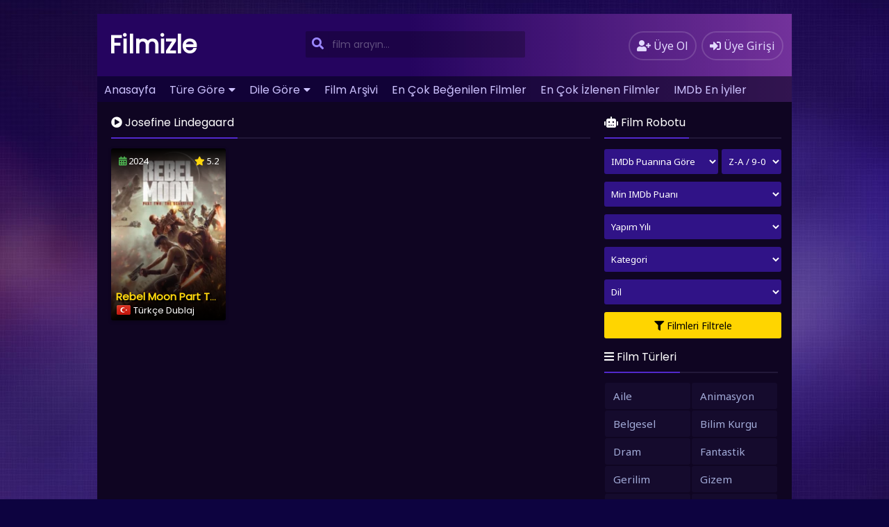

--- FILE ---
content_type: text/html; charset=UTF-8
request_url: https://filmizlee.org/oyuncu/josefine-lindegaard/
body_size: 8283
content:
<!DOCTYPE html>
<html xmlns="http://www.w3.org/1999/xhtml" lang="tr" prefix="og: https://ogp.me/ns#">
<head profile="http://gmpg.org/xfn/11">
<meta http-equiv="Content-Type" content="text/html; charset=UTF-8" />
<meta name="viewport" content="width=device-width, initial-scale=1, minimum-scale=1, maximum-scale=1">
<meta content="tr" http-equiv="Content-Language" />
<meta name="language" content="Turkish" />
<meta name="geo.placename" content="Turkey" />
<meta name="location" content="türkiye, tr, turkey" />
<meta name="google" content="notranslate" />
<title>Josefine Lindegaard | Film izle HD | Türkçe Dublaj | Türkçe Altyazı | Full izle</title>
<link rel="canonical" href="https://filmizlee.org/oyuncu/josefine-lindegaard/" /><link rel="alternate" type="application/rss+xml" title="Film izle HD | Türkçe Dublaj | Türkçe Altyazı | Full izle &raquo; Beslemesi" href="https://filmizlee.org/feed/" />
<link rel="alternate" type="application/rss+xml" title="Film izle HD | Türkçe Dublaj | Türkçe Altyazı | Full izle &raquo; Yorum Beslemesi" href="https://filmizlee.org/comments/feed/" />
<link rel="stylesheet" href="https://filmizlee.org/wp-content/themes/filmplus/style.css" type="text/css" media="all" />
<link rel="stylesheet" href="https://filmizlee.org/wp-content/themes/filmplus/assets/css/purple.css" type="text/css" media="all" />
<link rel="shortcut icon" href="https://filmizlee.org/wp-content/uploads/2024/05/watching-a-movie.png" />

<!-- Search Engine Optimization by Rank Math PRO - https://rankmath.com/ -->
<meta name="robots" content="follow, index, max-snippet:-1, max-video-preview:-1, max-image-preview:large"/>
<link rel="canonical" href="https://filmizlee.org/oyuncu/josefine-lindegaard/" />
<meta property="og:locale" content="tr_TR" />
<meta property="og:type" content="article" />
<meta property="og:title" content="Josefine Lindegaard Archives - Film izle HD | Türkçe Dublaj | Türkçe Altyazı | Full izle" />
<meta property="og:url" content="https://filmizlee.org/oyuncu/josefine-lindegaard/" />
<meta property="og:site_name" content="Film izle HD | Türkçe Dublaj | Türkçe Altyazı | Full izle" />
<meta property="og:image" content="https://filmizlee.org/wp-content/uploads/2024/05/striped-cup-overflows-with-fluffy-popcorn-against-vibrant-red-backdrop-perfect-movie-night-1024x574.jpg" />
<meta property="og:image:secure_url" content="https://filmizlee.org/wp-content/uploads/2024/05/striped-cup-overflows-with-fluffy-popcorn-against-vibrant-red-backdrop-perfect-movie-night-1024x574.jpg" />
<meta property="og:image:width" content="1024" />
<meta property="og:image:height" content="574" />
<meta property="og:image:type" content="image/jpeg" />
<meta name="twitter:card" content="summary_large_image" />
<meta name="twitter:title" content="Josefine Lindegaard Archives - Film izle HD | Türkçe Dublaj | Türkçe Altyazı | Full izle" />
<meta name="twitter:image" content="https://filmizlee.org/wp-content/uploads/2024/05/striped-cup-overflows-with-fluffy-popcorn-against-vibrant-red-backdrop-perfect-movie-night-1024x574.jpg" />
<meta name="twitter:label1" content="Filmler" />
<meta name="twitter:data1" content="1" />
<script type="application/ld+json" class="rank-math-schema-pro">{"@context":"https://schema.org","@graph":[{"@type":"Person","@id":"https://filmizlee.org/#person","name":"Film izle HD | T\u00fcrk\u00e7e Dublaj | T\u00fcrk\u00e7e Altyaz\u0131 | Full izle","image":{"@type":"ImageObject","@id":"https://filmizlee.org/#logo","url":"http://filmizlee.org/wp-content/uploads/2024/05/striped-cup-overflows-with-fluffy-popcorn-against-vibrant-red-backdrop-perfect-movie-night-scaled.jpg","contentUrl":"http://filmizlee.org/wp-content/uploads/2024/05/striped-cup-overflows-with-fluffy-popcorn-against-vibrant-red-backdrop-perfect-movie-night-scaled.jpg","caption":"Film izle HD | T\u00fcrk\u00e7e Dublaj | T\u00fcrk\u00e7e Altyaz\u0131 | Full izle","inLanguage":"tr","width":"2560","height":"1435"}},{"@type":"WebSite","@id":"https://filmizlee.org/#website","url":"https://filmizlee.org","name":"Film izle HD | T\u00fcrk\u00e7e Dublaj | T\u00fcrk\u00e7e Altyaz\u0131 | Full izle","publisher":{"@id":"https://filmizlee.org/#person"},"inLanguage":"tr"},{"@type":"CollectionPage","@id":"https://filmizlee.org/oyuncu/josefine-lindegaard/#webpage","url":"https://filmizlee.org/oyuncu/josefine-lindegaard/","name":"Josefine Lindegaard Archives - Film izle HD | T\u00fcrk\u00e7e Dublaj | T\u00fcrk\u00e7e Altyaz\u0131 | Full izle","isPartOf":{"@id":"https://filmizlee.org/#website"},"inLanguage":"tr"}]}</script>
<!-- /Rank Math WordPress SEO eklentisi -->

<link rel='dns-prefetch' href='//www.googletagmanager.com' />
<link rel="alternate" type="application/rss+xml" title="Film izle HD | Türkçe Dublaj | Türkçe Altyazı | Full izle &raquo; Josefine Lindegaard Oyuncu akışı" href="https://filmizlee.org/oyuncu/josefine-lindegaard/feed/" />
<style id='wp-img-auto-sizes-contain-inline-css' type='text/css'>
img:is([sizes=auto i],[sizes^="auto," i]){contain-intrinsic-size:3000px 1500px}
/*# sourceURL=wp-img-auto-sizes-contain-inline-css */
</style>
<style id='classic-theme-styles-inline-css' type='text/css'>
/*! This file is auto-generated */
.wp-block-button__link{color:#fff;background-color:#32373c;border-radius:9999px;box-shadow:none;text-decoration:none;padding:calc(.667em + 2px) calc(1.333em + 2px);font-size:1.125em}.wp-block-file__button{background:#32373c;color:#fff;text-decoration:none}
/*# sourceURL=/wp-includes/css/classic-themes.min.css */
</style>
<script type="text/javascript" src="https://filmizlee.org/wp-content/themes/filmplus/assets/vendor/jquery/jquery.min.js?ver=3.6.0" id="jquery-js"></script>

<!-- Google tag (gtag.js) snippet added by Site Kit -->

<!-- Google Analytics snippet added by Site Kit -->
<script type="text/javascript" src="https://www.googletagmanager.com/gtag/js?id=GT-57V4G9GJ" id="google_gtagjs-js" async></script>
<script type="text/javascript" id="google_gtagjs-js-after">
/* <![CDATA[ */
window.dataLayer = window.dataLayer || [];function gtag(){dataLayer.push(arguments);}
gtag("set","linker",{"domains":["filmizlee.org"]});
gtag("js", new Date());
gtag("set", "developer_id.dZTNiMT", true);
gtag("config", "GT-57V4G9GJ");
//# sourceURL=google_gtagjs-js-after
/* ]]> */
</script>

<!-- End Google tag (gtag.js) snippet added by Site Kit -->
<script type="text/javascript" src="https://filmizlee.org/wp-content/themes/filmplus/assets/vendor/jquery/jquery-migrate.min.js?ver=1.4.1" id="filmlus-jquery-migrate-js"></script>
<script type="text/javascript" src="https://filmizlee.org/wp-content/themes/filmplus/assets/vendor/jquery/jquery.validate.min.js?ver=1.19.1" id="jquery-validate-js"></script>
<link rel="https://api.w.org/" href="https://filmizlee.org/wp-json/" /><meta name="generator" content="Site Kit by Google 1.125.0" />		<script>
			document.documentElement.className = document.documentElement.className.replace( 'no-js', 'js' );
		</script>
				<style>
			.no-js img.lazyload { display: none; }
			figure.wp-block-image img.lazyloading { min-width: 150px; }
							.lazyload, .lazyloading { opacity: 0; }
				.lazyloaded {
					opacity: 1;
					transition: opacity 400ms;
					transition-delay: 0ms;
				}
					</style>
		<link rel="icon" href="https://filmizlee.org/wp-content/uploads/2024/05/cropped-watching-a-movie-1-1-32x32.png" sizes="32x32" />
<link rel="icon" href="https://filmizlee.org/wp-content/uploads/2024/05/cropped-watching-a-movie-1-1-192x192.png" sizes="192x192" />
<link rel="apple-touch-icon" href="https://filmizlee.org/wp-content/uploads/2024/05/cropped-watching-a-movie-1-1-180x180.png" />
<meta name="msapplication-TileImage" content="https://filmizlee.org/wp-content/uploads/2024/05/cropped-watching-a-movie-1-1-270x270.png" />
<style id='global-styles-inline-css' type='text/css'>
:root{--wp--preset--aspect-ratio--square: 1;--wp--preset--aspect-ratio--4-3: 4/3;--wp--preset--aspect-ratio--3-4: 3/4;--wp--preset--aspect-ratio--3-2: 3/2;--wp--preset--aspect-ratio--2-3: 2/3;--wp--preset--aspect-ratio--16-9: 16/9;--wp--preset--aspect-ratio--9-16: 9/16;--wp--preset--color--black: #000000;--wp--preset--color--cyan-bluish-gray: #abb8c3;--wp--preset--color--white: #ffffff;--wp--preset--color--pale-pink: #f78da7;--wp--preset--color--vivid-red: #cf2e2e;--wp--preset--color--luminous-vivid-orange: #ff6900;--wp--preset--color--luminous-vivid-amber: #fcb900;--wp--preset--color--light-green-cyan: #7bdcb5;--wp--preset--color--vivid-green-cyan: #00d084;--wp--preset--color--pale-cyan-blue: #8ed1fc;--wp--preset--color--vivid-cyan-blue: #0693e3;--wp--preset--color--vivid-purple: #9b51e0;--wp--preset--gradient--vivid-cyan-blue-to-vivid-purple: linear-gradient(135deg,rgb(6,147,227) 0%,rgb(155,81,224) 100%);--wp--preset--gradient--light-green-cyan-to-vivid-green-cyan: linear-gradient(135deg,rgb(122,220,180) 0%,rgb(0,208,130) 100%);--wp--preset--gradient--luminous-vivid-amber-to-luminous-vivid-orange: linear-gradient(135deg,rgb(252,185,0) 0%,rgb(255,105,0) 100%);--wp--preset--gradient--luminous-vivid-orange-to-vivid-red: linear-gradient(135deg,rgb(255,105,0) 0%,rgb(207,46,46) 100%);--wp--preset--gradient--very-light-gray-to-cyan-bluish-gray: linear-gradient(135deg,rgb(238,238,238) 0%,rgb(169,184,195) 100%);--wp--preset--gradient--cool-to-warm-spectrum: linear-gradient(135deg,rgb(74,234,220) 0%,rgb(151,120,209) 20%,rgb(207,42,186) 40%,rgb(238,44,130) 60%,rgb(251,105,98) 80%,rgb(254,248,76) 100%);--wp--preset--gradient--blush-light-purple: linear-gradient(135deg,rgb(255,206,236) 0%,rgb(152,150,240) 100%);--wp--preset--gradient--blush-bordeaux: linear-gradient(135deg,rgb(254,205,165) 0%,rgb(254,45,45) 50%,rgb(107,0,62) 100%);--wp--preset--gradient--luminous-dusk: linear-gradient(135deg,rgb(255,203,112) 0%,rgb(199,81,192) 50%,rgb(65,88,208) 100%);--wp--preset--gradient--pale-ocean: linear-gradient(135deg,rgb(255,245,203) 0%,rgb(182,227,212) 50%,rgb(51,167,181) 100%);--wp--preset--gradient--electric-grass: linear-gradient(135deg,rgb(202,248,128) 0%,rgb(113,206,126) 100%);--wp--preset--gradient--midnight: linear-gradient(135deg,rgb(2,3,129) 0%,rgb(40,116,252) 100%);--wp--preset--font-size--small: 13px;--wp--preset--font-size--medium: 20px;--wp--preset--font-size--large: 36px;--wp--preset--font-size--x-large: 42px;--wp--preset--spacing--20: 0.44rem;--wp--preset--spacing--30: 0.67rem;--wp--preset--spacing--40: 1rem;--wp--preset--spacing--50: 1.5rem;--wp--preset--spacing--60: 2.25rem;--wp--preset--spacing--70: 3.38rem;--wp--preset--spacing--80: 5.06rem;--wp--preset--shadow--natural: 6px 6px 9px rgba(0, 0, 0, 0.2);--wp--preset--shadow--deep: 12px 12px 50px rgba(0, 0, 0, 0.4);--wp--preset--shadow--sharp: 6px 6px 0px rgba(0, 0, 0, 0.2);--wp--preset--shadow--outlined: 6px 6px 0px -3px rgb(255, 255, 255), 6px 6px rgb(0, 0, 0);--wp--preset--shadow--crisp: 6px 6px 0px rgb(0, 0, 0);}:where(.is-layout-flex){gap: 0.5em;}:where(.is-layout-grid){gap: 0.5em;}body .is-layout-flex{display: flex;}.is-layout-flex{flex-wrap: wrap;align-items: center;}.is-layout-flex > :is(*, div){margin: 0;}body .is-layout-grid{display: grid;}.is-layout-grid > :is(*, div){margin: 0;}:where(.wp-block-columns.is-layout-flex){gap: 2em;}:where(.wp-block-columns.is-layout-grid){gap: 2em;}:where(.wp-block-post-template.is-layout-flex){gap: 1.25em;}:where(.wp-block-post-template.is-layout-grid){gap: 1.25em;}.has-black-color{color: var(--wp--preset--color--black) !important;}.has-cyan-bluish-gray-color{color: var(--wp--preset--color--cyan-bluish-gray) !important;}.has-white-color{color: var(--wp--preset--color--white) !important;}.has-pale-pink-color{color: var(--wp--preset--color--pale-pink) !important;}.has-vivid-red-color{color: var(--wp--preset--color--vivid-red) !important;}.has-luminous-vivid-orange-color{color: var(--wp--preset--color--luminous-vivid-orange) !important;}.has-luminous-vivid-amber-color{color: var(--wp--preset--color--luminous-vivid-amber) !important;}.has-light-green-cyan-color{color: var(--wp--preset--color--light-green-cyan) !important;}.has-vivid-green-cyan-color{color: var(--wp--preset--color--vivid-green-cyan) !important;}.has-pale-cyan-blue-color{color: var(--wp--preset--color--pale-cyan-blue) !important;}.has-vivid-cyan-blue-color{color: var(--wp--preset--color--vivid-cyan-blue) !important;}.has-vivid-purple-color{color: var(--wp--preset--color--vivid-purple) !important;}.has-black-background-color{background-color: var(--wp--preset--color--black) !important;}.has-cyan-bluish-gray-background-color{background-color: var(--wp--preset--color--cyan-bluish-gray) !important;}.has-white-background-color{background-color: var(--wp--preset--color--white) !important;}.has-pale-pink-background-color{background-color: var(--wp--preset--color--pale-pink) !important;}.has-vivid-red-background-color{background-color: var(--wp--preset--color--vivid-red) !important;}.has-luminous-vivid-orange-background-color{background-color: var(--wp--preset--color--luminous-vivid-orange) !important;}.has-luminous-vivid-amber-background-color{background-color: var(--wp--preset--color--luminous-vivid-amber) !important;}.has-light-green-cyan-background-color{background-color: var(--wp--preset--color--light-green-cyan) !important;}.has-vivid-green-cyan-background-color{background-color: var(--wp--preset--color--vivid-green-cyan) !important;}.has-pale-cyan-blue-background-color{background-color: var(--wp--preset--color--pale-cyan-blue) !important;}.has-vivid-cyan-blue-background-color{background-color: var(--wp--preset--color--vivid-cyan-blue) !important;}.has-vivid-purple-background-color{background-color: var(--wp--preset--color--vivid-purple) !important;}.has-black-border-color{border-color: var(--wp--preset--color--black) !important;}.has-cyan-bluish-gray-border-color{border-color: var(--wp--preset--color--cyan-bluish-gray) !important;}.has-white-border-color{border-color: var(--wp--preset--color--white) !important;}.has-pale-pink-border-color{border-color: var(--wp--preset--color--pale-pink) !important;}.has-vivid-red-border-color{border-color: var(--wp--preset--color--vivid-red) !important;}.has-luminous-vivid-orange-border-color{border-color: var(--wp--preset--color--luminous-vivid-orange) !important;}.has-luminous-vivid-amber-border-color{border-color: var(--wp--preset--color--luminous-vivid-amber) !important;}.has-light-green-cyan-border-color{border-color: var(--wp--preset--color--light-green-cyan) !important;}.has-vivid-green-cyan-border-color{border-color: var(--wp--preset--color--vivid-green-cyan) !important;}.has-pale-cyan-blue-border-color{border-color: var(--wp--preset--color--pale-cyan-blue) !important;}.has-vivid-cyan-blue-border-color{border-color: var(--wp--preset--color--vivid-cyan-blue) !important;}.has-vivid-purple-border-color{border-color: var(--wp--preset--color--vivid-purple) !important;}.has-vivid-cyan-blue-to-vivid-purple-gradient-background{background: var(--wp--preset--gradient--vivid-cyan-blue-to-vivid-purple) !important;}.has-light-green-cyan-to-vivid-green-cyan-gradient-background{background: var(--wp--preset--gradient--light-green-cyan-to-vivid-green-cyan) !important;}.has-luminous-vivid-amber-to-luminous-vivid-orange-gradient-background{background: var(--wp--preset--gradient--luminous-vivid-amber-to-luminous-vivid-orange) !important;}.has-luminous-vivid-orange-to-vivid-red-gradient-background{background: var(--wp--preset--gradient--luminous-vivid-orange-to-vivid-red) !important;}.has-very-light-gray-to-cyan-bluish-gray-gradient-background{background: var(--wp--preset--gradient--very-light-gray-to-cyan-bluish-gray) !important;}.has-cool-to-warm-spectrum-gradient-background{background: var(--wp--preset--gradient--cool-to-warm-spectrum) !important;}.has-blush-light-purple-gradient-background{background: var(--wp--preset--gradient--blush-light-purple) !important;}.has-blush-bordeaux-gradient-background{background: var(--wp--preset--gradient--blush-bordeaux) !important;}.has-luminous-dusk-gradient-background{background: var(--wp--preset--gradient--luminous-dusk) !important;}.has-pale-ocean-gradient-background{background: var(--wp--preset--gradient--pale-ocean) !important;}.has-electric-grass-gradient-background{background: var(--wp--preset--gradient--electric-grass) !important;}.has-midnight-gradient-background{background: var(--wp--preset--gradient--midnight) !important;}.has-small-font-size{font-size: var(--wp--preset--font-size--small) !important;}.has-medium-font-size{font-size: var(--wp--preset--font-size--medium) !important;}.has-large-font-size{font-size: var(--wp--preset--font-size--large) !important;}.has-x-large-font-size{font-size: var(--wp--preset--font-size--x-large) !important;}
/*# sourceURL=global-styles-inline-css */
</style>
</head>
<body>
	<div id="wrap">
		<div id="header">
			<div class="headerleft">
								<a class="logo" href="https://filmizlee.org">Filmizle</a>
					
			</div>
			<div class="headerright">
												<a href="https://filmizlee.org/uye-ol/" class="small-button"><i class="fas fa-user-plus"></i> <div class="nomob">Üye Ol</div></a>
				<a class="simplemodal-login small-button" href="#"><i class="fas fa-sign-in-alt"></i> <div class="nomob">Üye Girişi</div></a>
							</div>
			<ul class="topnav" id="myTopnav">
								<ul id="menu-ana" class="menu"><li id="menu-item-49" class="menu-item menu-item-type-custom menu-item-object-custom menu-item-home menu-item-49"><a href="https://filmizlee.org/">Anasayfa</a></li>
<li id="menu-item-60" class="menu-item menu-item-type-custom menu-item-object-custom menu-item-has-children menu-item-60"><a href="#">Türe Göre</a>
<ul class="sub-menu">
	<li id="menu-item-61" class="menu-item menu-item-type-taxonomy menu-item-object-category menu-item-61"><a href="https://filmizlee.org/category/aile/">Aile</a></li>
	<li id="menu-item-67" class="menu-item menu-item-type-taxonomy menu-item-object-category menu-item-67"><a href="https://filmizlee.org/category/fantastik/">Fantastik</a></li>
	<li id="menu-item-62" class="menu-item menu-item-type-taxonomy menu-item-object-category menu-item-62"><a href="https://filmizlee.org/category/aksiyon/">Aksiyon</a></li>
	<li id="menu-item-65" class="menu-item menu-item-type-taxonomy menu-item-object-category menu-item-65"><a href="https://filmizlee.org/category/bilim-kurgu/">Bilim Kurgu</a></li>
	<li id="menu-item-63" class="menu-item menu-item-type-taxonomy menu-item-object-category menu-item-63"><a href="https://filmizlee.org/category/animasyon/">Animasyon</a></li>
	<li id="menu-item-64" class="menu-item menu-item-type-taxonomy menu-item-object-category menu-item-64"><a href="https://filmizlee.org/category/belgesel/">Belgesel</a></li>
	<li id="menu-item-66" class="menu-item menu-item-type-taxonomy menu-item-object-category menu-item-66"><a href="https://filmizlee.org/category/dram/">Dram</a></li>
	<li id="menu-item-68" class="menu-item menu-item-type-taxonomy menu-item-object-category menu-item-68"><a href="https://filmizlee.org/category/gerilim/">Gerilim</a></li>
	<li id="menu-item-69" class="menu-item menu-item-type-taxonomy menu-item-object-category menu-item-69"><a href="https://filmizlee.org/category/gizem/">Gizem</a></li>
	<li id="menu-item-70" class="menu-item menu-item-type-taxonomy menu-item-object-category menu-item-70"><a href="https://filmizlee.org/category/komedi/">Komedi</a></li>
	<li id="menu-item-71" class="menu-item menu-item-type-taxonomy menu-item-object-category menu-item-71"><a href="https://filmizlee.org/category/korku/">Korku</a></li>
	<li id="menu-item-72" class="menu-item menu-item-type-taxonomy menu-item-object-category menu-item-72"><a href="https://filmizlee.org/category/macera/">Macera</a></li>
	<li id="menu-item-73" class="menu-item menu-item-type-taxonomy menu-item-object-category menu-item-73"><a href="https://filmizlee.org/category/romantik/">Romantik</a></li>
	<li id="menu-item-74" class="menu-item menu-item-type-taxonomy menu-item-object-category menu-item-74"><a href="https://filmizlee.org/category/savas/">Savaş</a></li>
	<li id="menu-item-75" class="menu-item menu-item-type-taxonomy menu-item-object-category menu-item-75"><a href="https://filmizlee.org/category/suc/">Suç</a></li>
	<li id="menu-item-76" class="menu-item menu-item-type-taxonomy menu-item-object-category menu-item-76"><a href="https://filmizlee.org/category/tarih/">Tarih</a></li>
	<li id="menu-item-77" class="menu-item menu-item-type-taxonomy menu-item-object-category menu-item-77"><a href="https://filmizlee.org/category/yesilcam/">Yeşilçam</a></li>
</ul>
</li>
<li id="menu-item-59" class="menu-item menu-item-type-custom menu-item-object-custom menu-item-has-children menu-item-59"><a href="#">Dile Göre</a>
<ul class="sub-menu">
	<li id="menu-item-57" class="menu-item menu-item-type-post_type menu-item-object-page menu-item-57"><a href="https://filmizlee.org/turkce-dublaj-filmler/">Türkçe Dublaj Filmler</a></li>
	<li id="menu-item-56" class="menu-item menu-item-type-post_type menu-item-object-page menu-item-56"><a href="https://filmizlee.org/turkce-altyazili-filmler/">Türkçe Altyazılı Filmler</a></li>
	<li id="menu-item-58" class="menu-item menu-item-type-post_type menu-item-object-page menu-item-58"><a href="https://filmizlee.org/yerli-filmler/">Yerli Filmler</a></li>
</ul>
</li>
<li id="menu-item-50" class="menu-item menu-item-type-post_type menu-item-object-page menu-item-50"><a href="https://filmizlee.org/film-arsivi/">Film Arşivi</a></li>
<li id="menu-item-54" class="menu-item menu-item-type-post_type menu-item-object-page menu-item-54"><a href="https://filmizlee.org/en-cok-begenilen-filmler/">En Çok Beğenilen Filmler</a></li>
<li id="menu-item-55" class="menu-item menu-item-type-post_type menu-item-object-page menu-item-55"><a href="https://filmizlee.org/en-cok-izlenen-filmler/">En Çok İzlenen Filmler</a></li>
<li id="menu-item-52" class="menu-item menu-item-type-post_type menu-item-object-page menu-item-52"><a href="https://filmizlee.org/imdb-en-iyiler/">IMDb En İyiler</a></li>
<li id="menu-item-53" class="menu-item menu-item-type-post_type menu-item-object-page menu-item-53"><a href="https://filmizlee.org/seri-filmler/">Seri Filmler</a></li>
<li id="menu-item-51" class="menu-item menu-item-type-post_type menu-item-object-page menu-item-51"><a href="https://filmizlee.org/iletisim/">İletişim</a></li>
</ul>								<a href="javascript:void(0);" class="icon" onclick="navmenufunc()">
					<i class="fas fa-bars"></i>
				</a>
				<li>
					<form method="get" class="example" action="https://filmizlee.org/" autocomplete="off">
						<input type="text" class="field" name="s" id="searchInput" placeholder="film arayın...">
						<button type="submit"><i class="fa fa-search"></i></button>
						<div id="datafetch"></div>
					</form>
				</li>
			</ul>
		</div>
		<div id="content">
	<div class="incontent">
		<div class="title">
			<h1 class="title-border bd-purple"><i class="fa fa-play-circle"></i> Josefine Lindegaard</h1>  
		</div>
		<div id="listehizala">
						<div class="listmovie">	
	<div class="movie-box">
				<div class="film-yil">
			<i class="fas fa-calendar-alt"></i> 2024		</div>
						<div class="bolum-ust">
			<i class="fas fa-star"></i> 5.2		</div>
				<div class="poster">
		    		    <a href="https://filmizlee.org/rebel-moon-part-two-the-scargiver-2024-turkce-dublaj-1080p/">
			    <div class="img ">
			        <span class="movie-play"><i class="far fa-play-circle"></i></span>
    		        <img width="300px" height="450px" class="lazy" src="https://filmizlee.org/wp-content/themes/filmplus/assets/img/lazy.png" data-src="https://filmizlee.org/wp-content/uploads/2024/05/rebel-moon-part-two-the-scargiver-2024-turkce-dublaj-1080p-180x270.webp" alt="Rebel Moon Part Two The Scargiver 2024 Türkçe Dublaj 1080p" />    		    </div>
		    </a>
		</div>
		<div class="bolum-alt">
			<div class="film-ismi">
				<a href="https://filmizlee.org/rebel-moon-part-two-the-scargiver-2024-turkce-dublaj-1080p/">Rebel Moon Part Two The Scargiver 2024 Türkçe Dublaj 1080p</a>
			</div>
							<div class="dil-afis"><img  title="Türkçe Dublaj" data-src="https://filmizlee.org/wp-content/themes/filmplus/assets/img/dublaj.png" class="lazyload" src="[data-uri]"><noscript><img src="https://filmizlee.org/wp-content/themes/filmplus/assets/img/dublaj.png" title="Türkçe Dublaj"></noscript></div><div class="film-dil">Türkçe Dublaj</div>					</div>
	</div>
</div>					</div>
		<div class="sayfalama"></div>
	</div>
<div id="mobil-sidebar"><i class="fa fa-hashtag"></i></div>
<div id="contentx">
	<div id="sidebax">
				<form style="margin-bottom:7px;float:unset" action="https://filmizlee.org/film-arsivi/" method="get" id="filter">
	<div class="title" style="margin-bottom: 15px;">
		<span class="title-border bd-purple"><i class="fas fa-robot"></i> Film Robotu</span>
	</div>
	<label style="width: auto;">
		<select class="nameclass" style="width:164px" name="filtrele">
			<option value="imdb">IMDb Puanına Göre</option>
			<option value="views">İzlenmeye Göre</option>
			<option value="like">Beğeniye Göre</option>
			<option value="comment_count">Yorum Sayısına Göre</option>
			<option value="date">Eklenme Tarihine Göre</option>
			<option value="name">Alfabetik</option>
		</select>
	</label>
	<label class="filterlabel" style="width: auto;float: right;">
		<select class="nameclass filterselect" name="sirala">
			<option value="DESC">Z-A / 9-0</option>
			<option value="ASC">A-Z / 0-9</option>
		</select>
	</label>
	<label class="filterlabel">
		<select class="nameclass filterselect" id="imdb" name="imdb">
			<option value="">Min IMDb Puanı</option> 
			<option value="1">1</option> 
			<option value="2">2</option> 
			<option value="3">3</option> 
			<option value="4">4</option> 
			<option value="5">5</option> 
			<option value="6">6</option> 
			<option value="7">7</option> 
			<option value="8">8</option> 
			<option value="9">9</option>
		</select>
	</label>
	<label>
		<select class="nameclass" id="yil" name="yil">
			<option value="">Yapım Yılı</option>
						<option value="2024">2024</option>
							<option value="2023">2023</option>
							<option value="2022">2022</option>
							<option value="2021">2021</option>
							<option value="2020">2020</option>
							<option value="2015">2015</option>
						</select>
	</label>
	<label>
		<select class="nameclass" id="tur" name="tur">
			<option value="">Kategori</option>
			<br />
<b>Warning</b>:  implode(): Invalid arguments passed in <b>/home/filmizleee/domains/filmizlee.org/public_html/wp-content/themes/filmplus/inc/widgets.php</b> on line <b>266</b><br />
			<option value="Aile">Aile</option>
						<option value="Animasyon">Animasyon</option>
						<option value="Belgesel">Belgesel</option>
						<option value="Bilim Kurgu">Bilim Kurgu</option>
						<option value="Dram">Dram</option>
						<option value="Fantastik">Fantastik</option>
						<option value="Gerilim">Gerilim</option>
						<option value="Gizem">Gizem</option>
						<option value="Komedi">Komedi</option>
						<option value="Korku">Korku</option>
						<option value="Macera">Macera</option>
						<option value="Romantik">Romantik</option>
						<option value="Savaş">Savaş</option>
						<option value="Suç">Suç</option>
						<option value="Tarih">Tarih</option>
						<option value="Yeşilçam">Yeşilçam</option>
			 
		</select>
	</label>
	<label>
		<select class="nameclass" id="dil" name="dil">
			<option value="">Dil</option>
			<option value="Turkce Dublaj">Türkçe Dublaj</option>
			<option value="Turkce Altyazili">Türkçe Altyazılı</option>
			<option value="Yerli Film">Yerli Film</option>
		</select>
	</label>
    <button type="submit" style=" margin-top: 0px; margin-bottom: 10px; "><i class="fas fa-filter"></i> Filmleri Filtrele</button>
</form>
    				<div class="listcontent">
			<div class="title">
				<span class="title-border bd-purple"><i class="fas fa-bars"></i> Film Türleri</span>
			</div>
			<ul id="listul" class="custom-scrollbar">
				<li class="cat-item cat-item-2"><a href="https://filmizlee.org/category/aile/">Aile</a>
</li>
	<li class="cat-item cat-item-3"><a href="https://filmizlee.org/category/animasyon/">Animasyon</a>
</li>
	<li class="cat-item cat-item-4"><a href="https://filmizlee.org/category/belgesel/">Belgesel</a>
</li>
	<li class="cat-item cat-item-5"><a href="https://filmizlee.org/category/bilim-kurgu/">Bilim Kurgu</a>
</li>
	<li class="cat-item cat-item-6"><a href="https://filmizlee.org/category/dram/">Dram</a>
</li>
	<li class="cat-item cat-item-7"><a href="https://filmizlee.org/category/fantastik/">Fantastik</a>
</li>
	<li class="cat-item cat-item-8"><a href="https://filmizlee.org/category/gerilim/">Gerilim</a>
</li>
	<li class="cat-item cat-item-9"><a href="https://filmizlee.org/category/gizem/">Gizem</a>
</li>
	<li class="cat-item cat-item-10"><a href="https://filmizlee.org/category/komedi/">Komedi</a>
</li>
	<li class="cat-item cat-item-11"><a href="https://filmizlee.org/category/korku/">Korku</a>
</li>
	<li class="cat-item cat-item-12"><a href="https://filmizlee.org/category/macera/">Macera</a>
</li>
	<li class="cat-item cat-item-13"><a href="https://filmizlee.org/category/romantik/">Romantik</a>
</li>
	<li class="cat-item cat-item-14"><a href="https://filmizlee.org/category/savas/">Savaş</a>
</li>
	<li class="cat-item cat-item-15"><a href="https://filmizlee.org/category/suc/">Suç</a>
</li>
	<li class="cat-item cat-item-16"><a href="https://filmizlee.org/category/tarih/">Tarih</a>
</li>
	<li class="cat-item cat-item-17"><a href="https://filmizlee.org/category/yesilcam/">Yeşilçam</a>
</li>
			</ul>
		</div>
		<div class="listcontent">
			<div class="title">
				<span class="title-border bd-purple"><i class="fas fa-calendar-alt"></i> Yıllara Göre Filmler</span>
			</div>
			<ul id="listulx" class="custom-scrollbar">
								<li><a href="https://filmizlee.org/yil/2024/">2024</a></li>
									<li><a href="https://filmizlee.org/yil/2023/">2023</a></li>
									<li><a href="https://filmizlee.org/yil/2022/">2022</a></li>
									<li><a href="https://filmizlee.org/yil/2021/">2021</a></li>
									<li><a href="https://filmizlee.org/yil/2020/">2020</a></li>
									<li><a href="https://filmizlee.org/yil/2015/">2015</a></li>
							</ul>
		</div>
				<div id="lcwidget">
<div class="title"><span class="title-border bd-purple"><i class="fas fa-comments"></i> Son Yorumlar</span></div>
</div>
    			</div>
</div></div>
<div id="footer">
	<div class="footerleft">
		<p>Copyright © 2024 <a href="https://filmizlee.org">Film İzle | Film HD | Full Film izle</a></p><p><span style="color:red"><strong>Mail : <a href="/cdn-cgi/l/email-protection" class="__cf_email__" data-cfemail="3a585542485f4a55484e7a4a48554e555414575f">[email&#160;protected]</a></strong></span></p>

<p>Film İzle HD, geniş bir film arşivi sunar, <a href="https://filmizlee.org/turkce-dublaj-filmler/">Türkçe dublaj</a> ve <a href="https://filmizlee.org/turkce-altyazili-filmler/">Türkçe altyazı</a> seçenekleriyle. Reklamsız ve kesintisiz bir <a href="https://filmizlee.org/film-arsivi/">film izleme </a> deneyimi sağlar. Türk sinemasının unutulmaz yapımlarından günümüzün popüler filmlerine kadar geniş bir yelpazede seçenekler sunar.</p>

<p><a href="https://filmizlee.org/category/yesilcam/">Yeşilçam</a>'ın efsane eserlerinden uluslararası başyapıtlara kadar farklı kategorilerde film bulabilirsiniz. Ev konforunuzda, Full HD kalitesindeki filmlerimizle sinema salonu atmosferini yaşayabilirsiniz. Film İzle HD olarak, <a href="https://filmizlee.org">reklamsız izle</a> izleme olanağı sağlayarak, kesintisiz bir seyir keyfi sunarız.</p>

<p>Film İzle HD ailesine katılarak özel etkinliklerden ve indirimlerden yararlanma şansını yakalarsınız. Hemen üye olun, geniş film arşivimizden istediğiniz filmi seçin ve keyif dolu bir film deneyimi yaşayın. Sinemanın büyülü dünyasına adım atmak için Film İzle HD'u tercih edin ve film keyfinizi bizimle yaşayın!</p>


<a href="https://munchbetgiris.net">munchbet</a>  <a href="https://munchbetgiris.net">munchbet giriş</a>  <a href="https://bigbetguncel.com">bigbet</a>  <a href="https://bigbetguncel.com">Bigbet giriş</a>	</div>
			<div class="footeright">
	    					</div>
	</div>
<script data-cfasync="false" src="/cdn-cgi/scripts/5c5dd728/cloudflare-static/email-decode.min.js"></script><script type="speculationrules">
{"prefetch":[{"source":"document","where":{"and":[{"href_matches":"/*"},{"not":{"href_matches":["/wp-*.php","/wp-admin/*","/wp-content/uploads/*","/wp-content/*","/wp-content/plugins/*","/wp-content/themes/filmplus/*","/*\\?(.+)"]}},{"not":{"selector_matches":"a[rel~=\"nofollow\"]"}},{"not":{"selector_matches":".no-prefetch, .no-prefetch a"}}]},"eagerness":"conservative"}]}
</script>
<div id="simplemodal-login-form" style="display:none">
	<form name="loginform" id="loginform" action="https://filmizlee.org/wp-login.php" method="post">
		<div class="title"><span class="title-border bd-purple"><i class="fas fa-sign-in-alt"></i> Üye Girişi</span></div>
		<div class="simplemodal-login-fields">
		<p>
			<label><br />
			<input type="text" name="log" class="user_login input" placeholder="Kullanıcı Adınız" value="" size="20" tabindex="10" /></label>
		</p>
		<p>
			<label><br />
			<input type="password" name="pwd" class="user_pass input" placeholder="Parolanız" value="" size="20" tabindex="20" /></label>
		</p>
		<p class="forgetmenot"><label><input name="rememberme" checked="checked" type="checkbox" id="rememberme" class="rememberme" value="forever" tabindex="90" /> Beni Hatırla</label></p>
		<p class="submit">
			<input type="submit" name="wp-submit" value="Giriş Yap" tabindex="100" />
			<input type="button" class="simplemodal-close" value="×" tabindex="101" />
			<input type="hidden" name="redirect_to" value="https://filmizlee.org" />
		</p>
		<p class="nav"><a class="simplemodal-forgotpw" href="https://filmizlee.org/wp-login.php?action=lostpassword" title="Password Lost and Found">Parolanı mı Unuttun?</a>
			</p>
			</div>
			<div class="simplemodal-login-activity" style="display:none;"></div>
		</form>
	<form name="lostpasswordform" id="lostpasswordform" action="https://filmizlee.org/wp-login.php?action=lostpassword" method="post">
		<div class="title"><span class="title-border bd-purple"><i class="fa fa-question-circle"></i> Parola Sıfırla</span></div>
		<div class="simplemodal-login-fields">
		<p>
			<label><br />
			<input type="text" name="user_login" class="user_login input" placeholder="Mail veya Kullanıcı Adınız" value="" size="20" tabindex="10" /></label>
		</p>
		<p class="submit">
			<input type="submit" name="wp-submit" value="Yeni Parola Al" tabindex="100" />
			<input type="button" class="simplemodal-close" value="×" tabindex="101" />
		</p>
		<p class="nav">
			<a class="simplemodal-login" href="https://filmizlee.org/wp-login.php">Giriş Yap</a>
		</p>
		</div>
		<div class="simplemodal-login-activity" style="display:none;"></div>
	</form></div><script type="text/javascript" src="https://filmizlee.org/wp-content/plugins/wp-smush-pro/app/assets/js/smush-lazy-load.min.js?ver=3.15.5" id="smush-lazy-load-js"></script>
<script type="text/javascript" id="filmplus-js-extra">
/* <![CDATA[ */
var filmplus = {"ajax_url":"https://filmizlee.org/wp-admin/admin-ajax.php","ajax_nonce":"daa2b31406","shortcut":"true","logged_in":"false","admin_url":"https://filmizlee.org/wp-admin/","empty_username":"Kullan\u0131c\u0131 ad\u0131 girmediniz.","empty_password":"Parola girmediniz.","empty_email":"E-mail adresi girmediniz.","empty_all":"T\u00fcm alanlar gereklidir.","username_length":"Kullan\u0131c\u0131 ad\u0131n\u0131z en az 5 karakter olmal\u0131d\u0131r.","password_length":"Parolan\u0131z en az 5 karakter olmal\u0131d\u0131r.","email_valid":"Ge\u00e7erli bir mail adresi girin.","send":"G\u00f6nder","register":"Kay\u0131t Ol","update_profile":"Profili G\u00fcncelle","empty_name":"Ad\u0131n\u0131z\u0131 girmediniz.","empty_message":"Mesaj\u0131n\u0131z\u0131 girmediniz.","type_comment":"Yorumunuzu bu araya yaz\u0131n"};
//# sourceURL=filmplus-js-extra
/* ]]> */
</script>
<script type="text/javascript" src="https://filmizlee.org/wp-content/themes/filmplus/assets/js/all.min.js?ver=1.1" id="filmplus-js"></script>
<script type="text/javascript" src="https://filmizlee.org/wp-content/themes/filmplus/assets/js/blueimp.js?ver=6.9" id="blueimp-js"></script>

        <script defer src="https://static.cloudflareinsights.com/beacon.min.js/vcd15cbe7772f49c399c6a5babf22c1241717689176015" integrity="sha512-ZpsOmlRQV6y907TI0dKBHq9Md29nnaEIPlkf84rnaERnq6zvWvPUqr2ft8M1aS28oN72PdrCzSjY4U6VaAw1EQ==" data-cf-beacon='{"version":"2024.11.0","token":"0f71d42fada248a3910411957e158b6a","r":1,"server_timing":{"name":{"cfCacheStatus":true,"cfEdge":true,"cfExtPri":true,"cfL4":true,"cfOrigin":true,"cfSpeedBrain":true},"location_startswith":null}}' crossorigin="anonymous"></script>
</body>
</html>